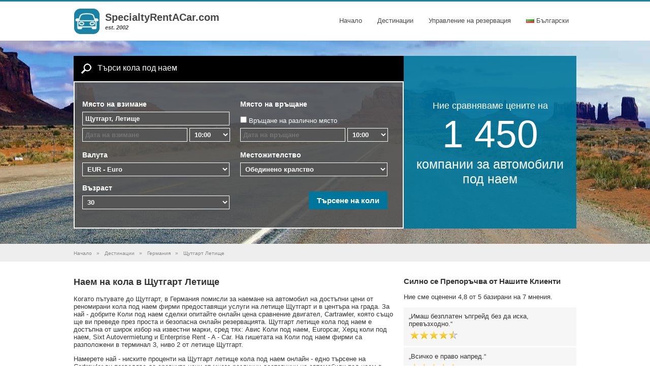

--- FILE ---
content_type: text/html; charset=utf-8
request_url: https://www.specialtyrentacar.com/bg/germany/stuttgart-airport
body_size: 18511
content:

<!DOCTYPE html>
<html lang="bg" dir="ltr">
<head>
    <meta charset="utf-8" />
    <meta name="viewport" content="width=device-width, initial-scale=1.0, user-scalable=0">
    <title>Коли под наем в Щутгарт Летище (STR) – сравнете чрез SpecialtyRentACar.com</title>
        <meta name="description" content="Сравнете колите под наем и спестете пари при следващата Ви кола под наем в Щутгарт Летище." />
            <meta name="keywords" content="наем на кола щутгарт летище, кола под наем щутгарт летище, автомобили под наем щутгарт летище, наеми кола щутгарт летище" />
    
    <link href="/css-ltr?v=fvHzKzj62c-sehMUpXwjXhmtCVF70VVk21dYpFAq0SQ1" rel="stylesheet"/>

    
     

            <link rel="alternate" hreflang="da" href="https://www.specialtyrentacar.com/da/tyskland/stuttgart-lufthavn" />
            <link rel="alternate" hreflang="de" href="https://www.specialtyrentacar.com/de/deutschland/flughafen-stuttgart" />
            <link rel="alternate" hreflang="en" href="https://www.specialtyrentacar.com/destinations/germany/stuttgart-airport" />
            <link rel="alternate" hreflang="es" href="https://www.specialtyrentacar.com/es/alemania/aeropuerto-de-stuttgart" />
            <link rel="alternate" hreflang="fi" href="https://www.specialtyrentacar.com/fi/saksa/stuttgart-lentokentta" />
            <link rel="alternate" hreflang="fr" href="https://www.specialtyrentacar.com/fr/allemagne/aeroport-de-stuttgart" />
            <link rel="alternate" hreflang="hr" href="https://www.specialtyrentacar.com/hr/njemacka/zracna-luka-stuttgart" />
            <link rel="alternate" hreflang="hu" href="https://www.specialtyrentacar.com/hu/nemetorszag/stuttgart-repuloter" />
            <link rel="alternate" hreflang="it" href="https://www.specialtyrentacar.com/it/germania/aeroporto-di-stuttgart" />
            <link rel="alternate" hreflang="ja" href="https://www.specialtyrentacar.com/ja/germany/stuttgart-airport" />
            <link rel="alternate" hreflang="nl" href="https://www.specialtyrentacar.com/nl/duitsland/stuttgart-luchthaven" />
            <link rel="alternate" hreflang="no" href="https://www.specialtyrentacar.com/no/tyskland/stuttgart-lufthavn" />
            <link rel="alternate" hreflang="pl" href="https://www.specialtyrentacar.com/pl/niemcy/stuttgart-lotnisko" />
            <link rel="alternate" hreflang="pt" href="https://www.specialtyrentacar.com/pt/alemanha/aeroporto-de-estugarda" />
            <link rel="alternate" hreflang="ro" href="https://www.specialtyrentacar.com/ro/germania/stuttgart-aeroport" />
            <link rel="alternate" hreflang="ru" href="https://www.specialtyrentacar.com/ru/germany/stuttgart-airport" />
            <link rel="alternate" hreflang="sl" href="https://www.specialtyrentacar.com/sl/nemcija/letalisca-stuttgart" />
            <link rel="alternate" hreflang="sv" href="https://www.specialtyrentacar.com/sv/tyskland/stuttgart-flygplats" />
            <link rel="alternate" hreflang="tr" href="https://www.specialtyrentacar.com/tr/almanya/stuttgart-havaalani" />
            <link rel="alternate" hreflang="zh" href="https://www.specialtyrentacar.com/zh/germany/stuttgart-airport" />

</head>
<body>
    <div class="navbar navbar-fixed-top">
        <div class="container">
            <header>
                <div>
                    <div class="navbar-logo">
                        <a href="/bg">
                            <img align="middle" src="/content/logo.gif" />
                        </a>
                    </div>
                    <div class="navbar-brand">
                        <div><a href="/bg">SpecialtyRentACar.com</a></div>
                        <div class="navbar-established">est. 2002</div>
                    </div>
                </div>
                <div class="navbar-toggle">
                    <a id="navbar"><img src="/content/toggle.png" /></a>
                </div>
                <nav class="navbar-menu">
                    <ul class="nav">
                        <li><a href="/bg">Начало</a></li>
                        <li><a href="/bg/car-hire-destinations">Дестинации</a></li>
                        
                        <li><a href="/bg/my-booking">Управление на резервация</a></li>
                        <li>
                            <a data-toggle=".culture-nav"><img src="/content/culture/bg.gif" /> Български</a>
                            <ul class="culture-nav">
                                 

            <li><a href="/destinations/germany/stuttgart-airport"><img src="/content/culture/gb.gif" /> English</a></li>       
            <li><a href="/es/alemania/aeropuerto-de-stuttgart"><img src="/content/culture/es.gif" /> Espa&#241;ol</a></li>       
            <li><a href="/fr/allemagne/aeroport-de-stuttgart"><img src="/content/culture/fr.gif" /> Fran&#231;ais</a></li>       
            <li><a href="/it/germania/aeroporto-di-stuttgart"><img src="/content/culture/it.gif" /> Italiano</a></li>       
            <li><a href="/de/deutschland/flughafen-stuttgart"><img src="/content/culture/de.gif" /> Deutsch</a></li>       
            <li><a href="/da/tyskland/stuttgart-lufthavn"><img src="/content/culture/dk.gif" /> dansk</a></li>       
            <li><a href="/hr/njemacka/zracna-luka-stuttgart"><img src="/content/culture/hr.gif" /> Hrvatska</a></li>       
            <li><a href="/hu/nemetorszag/stuttgart-repuloter"><img src="/content/culture/hu.gif" /> magyar</a></li>       
            <li><a href="/nl/duitsland/stuttgart-luchthaven"><img src="/content/culture/nl.gif" /> Nederlands</a></li>       
            <li><a href="/no/tyskland/stuttgart-lufthavn"><img src="/content/culture/no.gif" /> Norsk</a></li>       
            <li><a href="/pl/niemcy/stuttgart-lotnisko"><img src="/content/culture/pl.gif" /> Polski</a></li>       
            <li><a href="/pt/alemanha/aeroporto-de-estugarda"><img src="/content/culture/pt.gif" /> Portugu&#234;s</a></li>       
            <li><a href="/ro/germania/stuttgart-aeroport"><img src="/content/culture/ro.gif" /> Rom&#226;nă</a></li>       
            <li><a href="/sl/nemcija/letalisca-stuttgart"><img src="/content/culture/si.gif" /> Slovenščina</a></li>       
            <li><a href="/fi/saksa/stuttgart-lentokentta"><img src="/content/culture/fi.gif" /> suomi</a></li>       
            <li><a href="/sv/tyskland/stuttgart-flygplats"><img src="/content/culture/se.gif" /> Svenska</a></li>       
            <li><a href="/tr/almanya/stuttgart-havaalani"><img src="/content/culture/tr.gif" /> T&#252;rk&#231;e</a></li>       
            <li><a href="/ru/germany/stuttgart-airport"><img src="/content/culture/ru.gif" /> русский</a></li>       
            <li><a href="/zh/germany/stuttgart-airport"><img src="/content/culture/cn.gif" /> 中文</a></li>       
            <li><a href="/ja/germany/stuttgart-airport"><img src="/content/culture/jp.gif" /> 日本語</a></li>       

                            </ul>
                        </li>
                        


                    </ul>
                </nav>
            </header>
        </div>
    </div>
    <div class="page-content">
        <div class="booking-container">
            <div class="container booking-form">
                <div class="booking-form-container">
                    <div class="booking-form-left">
                        <div class="booking-form-left-header">
                            <div>
                                <img src="/content/magnifying-glass.png" align="absmiddle" />
Търси кола под наем                            </div>
                        </div>
                        <div class="booking-form-left-container">
                            <div class="form">
                                <form action="/bg/carhire/bookingform" id="bookingForm" method="post"><input name="__RequestVerificationToken" type="hidden" value="zB-5765Lw_MLs0sM0H-bxPqxbwNsL2al1dEH3chbi9mntpEdyWficj80LyNOfsy--RXpJUnPdSXNG92KTsYoJzyVZ7I-EzeA-Nc_m91rQuE1" />    <div class="form-left form-large">
        <label class="form-label" for="Booking_PickUpLocationName">Място на взимане</label>
        <div>
            <input autocomplete="off" class="form-control form-text" data-autocomplete-display-id="Booking_PickUpLocationId_Display" data-autocomplete-id="Booking_PickUpLocationId" data-autocomplete-url="/bg/autosuggest" id="Booking_PickUpLocationName" name="Booking.PickUpLocationName" onfocus="this.value=&#39;&#39;" placeholder="Въведете име на град или летище" type="text" value="Щутгарт, Летище" />
            <div id="Booking_PickUpLocationId_Display"></div>
        </div>        
        <div>            
            <input Value="" class="form-control form-date" data-val="true" data-val-date="The field PickUpDate must be a date." id="Booking_PickUpDate" name="Booking.PickUpDate" placeholder="Дата на взимане" readonly="true" type="text" value="" />
            <select class="form-control form-time" id="Booking_PickUpTime" name="Booking.PickUpTime"><option value="00:00">00:00</option>
<option value="00:30">00:30</option>
<option value="01:00">01:00</option>
<option value="01:30">01:30</option>
<option value="02:00">02:00</option>
<option value="02:30">02:30</option>
<option value="03:00">03:00</option>
<option value="03:30">03:30</option>
<option value="04:00">04:00</option>
<option value="04:30">04:30</option>
<option value="05:00">05:00</option>
<option value="05:30">05:30</option>
<option value="06:00">06:00</option>
<option value="06:30">06:30</option>
<option value="07:00">07:00</option>
<option value="07:30">07:30</option>
<option value="08:00">08:00</option>
<option value="08:30">08:30</option>
<option value="09:00">09:00</option>
<option value="09:30">09:30</option>
<option selected="selected" value="10:00">10:00</option>
<option value="10:30">10:30</option>
<option value="11:00">11:00</option>
<option value="11:30">11:30</option>
<option value="12:00">12:00</option>
<option value="12:30">12:30</option>
<option value="13:00">13:00</option>
<option value="13:30">13:30</option>
<option value="14:00">14:00</option>
<option value="14:30">14:30</option>
<option value="15:00">15:00</option>
<option value="15:30">15:30</option>
<option value="16:00">16:00</option>
<option value="16:30">16:30</option>
<option value="17:00">17:00</option>
<option value="17:30">17:30</option>
<option value="18:00">18:00</option>
<option value="18:30">18:30</option>
<option value="19:00">19:00</option>
<option value="19:30">19:30</option>
<option value="20:00">20:00</option>
<option value="20:30">20:30</option>
<option value="21:00">21:00</option>
<option value="21:30">21:30</option>
<option value="22:00">22:00</option>
<option value="22:30">22:30</option>
<option value="23:00">23:00</option>
<option value="23:30">23:30</option>
</select>
        </div>
    </div>
    <div class="form-right form-large">
        <label class="form-label" for="Booking_DropOffLocationName">Място на връщане</label>
        <div>
            <div id="showdropoffcheck">
                <input class="form-check" data-toggle="#showdropoffcheck, #showdropofftext" data-val="true" data-val-required="The Връщане на различно място field is required." id="Booking_DropOffDifferentLocation" name="Booking.DropOffDifferentLocation" type="checkbox" value="true" /><input name="Booking.DropOffDifferentLocation" type="hidden" value="false" />
                <label class="form-check-label" for="Booking_DropOffDifferentLocation">Връщане на различно място</label>
            </div>
            <div id="showdropofftext" style="display:none;">
                <input autocomplete="off" class="form-control form-text" data-autocomplete-display-id="Booking_DropOffLocationId_Display" data-autocomplete-id="Booking_DropOffLocationId" data-autocomplete-url="/bg/autosuggest" id="Booking_DropOffLocationName" name="Booking.DropOffLocationName" onfocus="this.value=&#39;&#39;" placeholder="Въведете име на град или летище" type="text" value="" />
                <div id="Booking_DropOffLocationId_Display"></div>
            </div>
        </div>
        <div>
            <input Value="" class="form-control form-date" data-val="true" data-val-date="The field DropOffDate must be a date." id="Booking_DropOffDate" name="Booking.DropOffDate" placeholder="Дата на връщане" readonly="true" type="text" value="" />
            <select class="form-control form-time" id="Booking_DropOffTime" name="Booking.DropOffTime"><option value="00:00">00:00</option>
<option value="00:30">00:30</option>
<option value="01:00">01:00</option>
<option value="01:30">01:30</option>
<option value="02:00">02:00</option>
<option value="02:30">02:30</option>
<option value="03:00">03:00</option>
<option value="03:30">03:30</option>
<option value="04:00">04:00</option>
<option value="04:30">04:30</option>
<option value="05:00">05:00</option>
<option value="05:30">05:30</option>
<option value="06:00">06:00</option>
<option value="06:30">06:30</option>
<option value="07:00">07:00</option>
<option value="07:30">07:30</option>
<option value="08:00">08:00</option>
<option value="08:30">08:30</option>
<option value="09:00">09:00</option>
<option value="09:30">09:30</option>
<option selected="selected" value="10:00">10:00</option>
<option value="10:30">10:30</option>
<option value="11:00">11:00</option>
<option value="11:30">11:30</option>
<option value="12:00">12:00</option>
<option value="12:30">12:30</option>
<option value="13:00">13:00</option>
<option value="13:30">13:30</option>
<option value="14:00">14:00</option>
<option value="14:30">14:30</option>
<option value="15:00">15:00</option>
<option value="15:30">15:30</option>
<option value="16:00">16:00</option>
<option value="16:30">16:30</option>
<option value="17:00">17:00</option>
<option value="17:30">17:30</option>
<option value="18:00">18:00</option>
<option value="18:30">18:30</option>
<option value="19:00">19:00</option>
<option value="19:30">19:30</option>
<option value="20:00">20:00</option>
<option value="20:30">20:30</option>
<option value="21:00">21:00</option>
<option value="21:30">21:30</option>
<option value="22:00">22:00</option>
<option value="22:30">22:30</option>
<option value="23:00">23:00</option>
<option value="23:30">23:30</option>
</select>
        </div>
    </div>
    <div class="form-left">        
        <label class="form-label" for="Booking_Currency">Валута</label>
        <div>
            <select class="form-control form-select" id="Booking_Currency" name="Booking.Currency"><option value="AED">AED - UAE Dirhams</option>
<option value="ALL">ALL - Albania Leke</option>
<option value="AMD">AMD - Armenia Drams</option>
<option value="AOA">AOA - Angola Kwanza</option>
<option value="ARS">ARS - Argentina Pesos</option>
<option value="AUD">AUD - Australian Dollars</option>
<option value="BAM">BAM - Bosnia and Herzegovina Convertible Marka</option>
<option value="BBD">BBD - Barbados Dollars</option>
<option value="BDT">BDT - Bangladesh Taka</option>
<option value="BGN">BGN - Bulgaria Leva</option>
<option value="BHD">BHD - Bahrain Dinars</option>
<option value="BMD">BMD - Bermuda Dollars</option>
<option value="BND">BND - Brunei Dollars</option>
<option value="BOB">BOB - Bolivia Bolivianos</option>
<option value="BRL">BRL - Brazil Reais</option>
<option value="BSD">BSD - Bahamas Dollars</option>
<option value="BWP">BWP - Botswana Pulas</option>
<option value="CAD">CAD - Canadian Dollars</option>
<option value="CHF">CHF - Switzerland Francs</option>
<option value="CLP">CLP - Chilean pesos</option>
<option value="CNY">CNY - China Yuan Renminbi</option>
<option value="COP">COP - Colombia Pesos</option>
<option value="CRC">CRC - Costa Rica Colones</option>
<option value="CVE">CVE - Cape Verde Escudos</option>
<option value="CZK">CZK - Czech Republic Koruny</option>
<option value="DKK">DKK - Denmark Kroner</option>
<option value="DOP">DOP - Dominican Republic Pesos</option>
<option value="DZD">DZD - Algeria Dinars</option>
<option value="EGP">EGP - Egypt Pounds</option>
<option value="ERN">ERN - Eritrea Nakfa</option>
<option value="ETB">ETB - Ethiopia Birr</option>
<option selected="selected" value="EUR">EUR - Euro</option>
<option value="FJD">FJD - Fiji Dollars</option>
<option value="GBP">GBP - Pound</option>
<option value="GHS">GHS - Ghana Cedis</option>
<option value="GNF">GNF - Guinea Francs</option>
<option value="GTQ">GTQ - Guatemala Quetzales</option>
<option value="HKD">HKD - Hong Kong Dollars</option>
<option value="HNL">HNL - Honduras Lempiras</option>
<option value="HRK">HRK - Croatia Kuna</option>
<option value="HUF">HUF - Hungary Forint</option>
<option value="IDR">IDR - Indonesia Rupiahs</option>
<option value="ILS">ILS - Israel New Shekels</option>
<option value="INR">INR - India Rupees</option>
<option value="IRR">IRR - Iran Rials</option>
<option value="ISK">ISK - Iceland Kronur</option>
<option value="JMD">JMD - Jamaica Dollars</option>
<option value="JOD">JOD - Jordan Dinars</option>
<option value="JPY">JPY - Japan Yen</option>
<option value="KES">KES - Kenya Shillings</option>
<option value="KWD">KWD - Kuwait Dinars</option>
<option value="KZT">KZT - Kazakhstan Tenge</option>
<option value="LBP">LBP - Lebanon Pounds</option>
<option value="LKR">LKR - Sri Lanka Rupees</option>
<option value="LSL">LSL - Lesotho Maloti</option>
<option value="MAD">MAD - Moroccan Dirham</option>
<option value="MGA">MGA - Madagascar Ariary</option>
<option value="MKD">MKD - Macedonia Denars</option>
<option value="MOP">MOP - Macau Patacas</option>
<option value="MUR">MUR - Mauritius Rupee</option>
<option value="MWK">MWK - Malawi Kwachas</option>
<option value="MXN">MXN - Mexico Pesos</option>
<option value="MYR">MYR - Malaysia Ringgits</option>
<option value="MZN">MZN - Mozambique Meticais</option>
<option value="NAD">NAD - Namibia Dollar</option>
<option value="NGN">NGN - Nigeria Nairas</option>
<option value="NOK">NOK - Norway Kroner</option>
<option value="NZD">NZD - New Zealand Dollars</option>
<option value="OMR">OMR - Oman Rials</option>
<option value="PEN">PEN - Peru Nuevos Soles</option>
<option value="PHP">PHP - Philippines Pesos</option>
<option value="PKR">PKR - Pakistan Rupees</option>
<option value="PLN">PLN - Poland Zlotych</option>
<option value="QAR">QAR - Qatar Riyals</option>
<option value="RON">RON - Romania New Lei</option>
<option value="RSD">RSD - Serbia Dinars</option>
<option value="RUB">RUB - Russia Rubles</option>
<option value="SAR">SAR - Saudi Arabia Riyals</option>
<option value="SDG">SDG - Sudan Pounds</option>
<option value="SEK">SEK - Sweden Kronor</option>
<option value="SGD">SGD - Singapore Dollars</option>
<option value="SYP">SYP - Syria Pounds</option>
<option value="SZL">SZL - Swaziland Emalangeni</option>
<option value="THB">THB - Thailand Baht</option>
<option value="TND">TND - Tunisia Dinars</option>
<option value="TRY">TRY - Turkey New Lira</option>
<option value="TTD">TTD - Trinidad and Tobago Dollars</option>
<option value="TWD">TWD - Taiwan New Dollars</option>
<option value="TZS">TZS - Tanzania Shillings</option>
<option value="UAH">UAH - Ukraine Hryvnia</option>
<option value="UGX">UGX - Uganda Shillings</option>
<option value="USD">USD - US Dollar</option>
<option value="VEF">VEF - Venezuela Bolivares Fuertes</option>
<option value="VND">VND - Vietnam Dong</option>
<option value="VUV">VUV - Vanuatu Vatu</option>
<option value="XAF">XAF - Communaut&#233; Financi&#232;re Africaine (BEAC)</option>
<option value="XCD">XCD - East Caribbean Dollars</option>
<option value="XOF">XOF - Communaut&#233; Financi&#232;re Africaine (BCEAO)</option>
<option value="XPF">XPF - Comptoirs Fran&#231;ais du Pacifique (CFP)</option>
<option value="YER">YER - Yemen Rial</option>
<option value="ZAR">ZAR - South Africa Rand</option>
</select>
        </div>        
    </div>
    <div class="form-right">          
        <label class="form-label" for="Booking_Residency">Местожителство</label>
        <div>
            <select class="form-control form-select" id="Booking_Residency" name="Booking.Residency"><option value="HK">Hong Kong</option>
<option value="PM">Saint Pierre и Микелон</option>
<option value="VC">Saint Vincent и Гренадини</option>
<option value="AU">Австралия</option>
<option value="AT">Австрия</option>
<option value="AZ">Азербайджан</option>
<option value="AL">Албания</option>
<option value="DZ">Алжир</option>
<option value="AS">Американска Самоа</option>
<option value="VI">Американски Вирджински острови</option>
<option value="AO">Ангола</option>
<option value="AI">Ангуила</option>
<option value="AD">Андора</option>
<option value="AQ">Антарктика</option>
<option value="AG">Антигуа и Барбуда</option>
<option value="AR">Аржентина</option>
<option value="AM">Армения</option>
<option value="AW">Аруба</option>
<option value="UM">Атол Палмира</option>
<option value="AF">Афганистан</option>
<option value="BD">Бангладеш</option>
<option value="BB">Барбадос</option>
<option value="BS">Бахамски острови</option>
<option value="BH">Бахрейн</option>
<option value="BY">Беларус</option>
<option value="BE">Белгия</option>
<option value="BZ">Белиз</option>
<option value="BJ">Бенин</option>
<option value="BM">Бермудски острови</option>
<option value="BO">Боливия</option>
<option value="BA">Босна и Херцеговина</option>
<option value="BW">Ботсвана</option>
<option value="BR">Бразилия</option>
<option value="IO">Британска територия в Индийския океан</option>
<option value="VG">Британски Вирджински острови</option>
<option value="BN">Бруней</option>
<option value="BV">Буве</option>
<option value="BF">Буркина Фасо</option>
<option value="BI">Бурунди</option>
<option value="BT">Бутан</option>
<option value="BG">България</option>
<option value="VU">Вануату</option>
<option value="VA">Ватикана</option>
<option value="VE">Венецуела</option>
<option value="VN">Виетнам</option>
<option value="VI">Вирджински острови САЩ</option>
<option value="GA">Габон</option>
<option value="GM">Гамбия</option>
<option value="GH">Гана</option>
<option value="GP">Гваделупа</option>
<option value="GT">Гватемала</option>
<option value="GY">Гвиана</option>
<option value="GN">Гвинея</option>
<option value="GW">Гвинея Бисау</option>
<option value="DE">Германия</option>
<option value="GI">Гибралтар</option>
<option value="GD">Гренада</option>
<option value="GL">Гренландия</option>
<option value="GE">Грузия</option>
<option value="GU">Гуам</option>
<option value="GR">Гърция</option>
<option value="DK">Дания</option>
<option value="DJ">Джибути</option>
<option value="UM">Джонстън, Атол</option>
<option value="DM">Доминика</option>
<option value="DO">Доминиканска република</option>
<option value="EG">Египет</option>
<option value="EC">Еквадор</option>
<option value="GQ">Екваториална Гвинея</option>
<option value="ER">Еритрея</option>
<option value="EE">Естония</option>
<option value="ET">Етиопия</option>
<option value="ZM">Замбия</option>
<option value="EH">Западна Сахара</option>
<option value="ZW">Зимбабве</option>
<option value="IL">Израел</option>
<option value="TL">Източен Тимор</option>
<option value="IN">Индия</option>
<option value="ID">Индонезия</option>
<option value="IQ">Ирак</option>
<option value="IR">Иран</option>
<option value="IE">Ирландия</option>
<option value="IS">Исландия</option>
<option value="ES">Испания</option>
<option value="IT">Италия</option>
<option value="YE">Йемен</option>
<option value="JO">Йордания</option>
<option value="CV">Кабо Верде</option>
<option value="KZ">Казахстан</option>
<option value="KY">Кайманови острови</option>
<option value="KH">Камбоджа</option>
<option value="CM">Камерун</option>
<option value="CA">Канада</option>
<option value="BQ">Карибски Холандия</option>
<option value="QA">Катар</option>
<option value="KE">Кения</option>
<option value="UM">Кингман рифове</option>
<option value="CY">Кипър</option>
<option value="KG">Киргизстан</option>
<option value="KI">Кирибати</option>
<option value="CN">Китай</option>
<option value="CC">Кокосови острови</option>
<option value="CX">Коледа остров</option>
<option value="CO">Колумбия</option>
<option value="KM">Коморски острови</option>
<option value="CD">Конго Киншаса</option>
<option value="CG">Конго-Бразавил</option>
<option value="CR">Коста Рика</option>
<option value="CI">Кот д &#39; Ивоар</option>
<option value="CU">Куба</option>
<option value="KW">Кувейт</option>
<option value="LA">Лаос</option>
<option value="LV">Латвия</option>
<option value="LS">Лесото</option>
<option value="LR">Либерия</option>
<option value="LY">Либия</option>
<option value="LB">Ливан</option>
<option value="LT">Литва</option>
<option value="LI">Лихтенщайн</option>
<option value="LU">Люксембург</option>
<option value="MR">Мавритания</option>
<option value="MU">Мавриций</option>
<option value="MG">Мадагаскар</option>
<option value="YT">Майот</option>
<option value="MO">Макао</option>
<option value="MK">Македония</option>
<option value="MW">Малави</option>
<option value="MY">Малайзия</option>
<option value="MV">Малдиви</option>
<option value="ML">Мали</option>
<option value="UM">Малки далечни острови на САЩ</option>
<option value="MT">Малта</option>
<option value="MA">Мароко</option>
<option value="MQ">Мартиника</option>
<option value="MH">Маршалови острови</option>
<option value="MX">Мексико</option>
<option value="MM">Мианмар</option>
<option value="UM">Мидуей острови</option>
<option value="FM">Микронезия</option>
<option value="MZ">Мозамбик</option>
<option value="MD">Молдова</option>
<option value="MC">Монако</option>
<option value="MN">Монголия</option>
<option value="MS">Монсерат</option>
<option value="NA">Намибия</option>
<option value="NR">Науру</option>
<option value="NP">Непал</option>
<option value="NE">Нигер</option>
<option value="NG">Нигерия</option>
<option value="NI">Никарагуа</option>
<option value="NU">Ниуе</option>
<option value="NZ">Нова Зеландия</option>
<option value="NC">Нова Каледония</option>
<option value="NO">Норвегия</option>
<option value="AE">Обединени арабски емирства</option>
<option selected="selected" value="GB">Обединено кралство</option>
<option value="OM">Оман</option>
<option value="UM">Остров Джарвис</option>
<option value="NF">Остров Норфолк</option>
<option value="UM">Остров Уейк</option>
<option value="HM">Остров Хърд и острови Макдоналд</option>
<option value="CK">Острови Кук</option>
<option value="TC">Острови Търкс и Кайкос</option>
<option value="PK">Пакистан</option>
<option value="PW">Палау</option>
<option value="PA">Панама</option>
<option value="PG">Папуа Нова Гвинея</option>
<option value="PY">Парагвай</option>
<option value="PE">Перу</option>
<option value="PN">Питкерн</option>
<option value="PL">Полша</option>
<option value="PT">Португалия</option>
<option value="PR">Пуерто Рико</option>
<option value="RE">Реюнион</option>
<option value="RW">Руанда</option>
<option value="RO">Румъния</option>
<option value="RU">Русия</option>
<option value="SV">Салвадор</option>
<option value="WS">Самоа</option>
<option value="SM">Сан Марино</option>
<option value="ST">Сао Томе и Принсипи</option>
<option value="SA">Саудитска Арабия</option>
<option value="US">САЩ</option>
<option value="SZ">Свазиленд</option>
<option value="SJ">Свалбард</option>
<option value="SJ">Свалбард и Ян Майен</option>
<option value="KP">Северна Корея</option>
<option value="MP">Северни Мариански острови</option>
<option value="SH">Сейнт Елена</option>
<option value="KN">Сейнт Китс и Невис</option>
<option value="LC">Сейнт Лусия</option>
<option value="SC">Сейшелски острови</option>
<option value="SN">Сенегал</option>
<option value="SL">Сиера Леоне</option>
<option value="SG">Сингапур</option>
<option value="SY">Сирия</option>
<option value="SK">Словакия</option>
<option value="SI">Словения</option>
<option value="SB">Соломонови острови</option>
<option value="SO">Сомалия</option>
<option value="SD">Судан</option>
<option value="SR">Суринам</option>
<option value="CS">Сърбия и Черна гора</option>
<option value="TJ">Таджикистан</option>
<option value="TW">Тайван</option>
<option value="TH">Тайланд</option>
<option value="TZ">Танзания</option>
<option value="TG">Того</option>
<option value="TK">Токелау</option>
<option value="TO">Тонга</option>
<option value="TT">Тринидад и Тобаго</option>
<option value="TV">Тувалу</option>
<option value="TN">Тунис</option>
<option value="TM">Туркменистан</option>
<option value="TR">Турция</option>
<option value="UG">Уганда</option>
<option value="UZ">Узбекистан</option>
<option value="UA">Украйна</option>
<option value="HU">Унгария</option>
<option value="WF">Уолис и Футуна</option>
<option value="UY">Уругвай</option>
<option value="FO">Фарьорски острови</option>
<option value="FJ">Фиджи</option>
<option value="PH">Филипини</option>
<option value="FI">Финландия</option>
<option value="FK">Фолкландски острови</option>
<option value="FR">Франция</option>
<option value="PF">Френска Полинезия</option>
<option value="TF">Френски южни територии</option>
<option value="HT">Хаити</option>
<option value="UM">Хауланд остров</option>
<option value="NL">Холандия</option>
<option value="HN">Хондурас</option>
<option value="HR">Хърватия</option>
<option value="CF">Централноафриканска република</option>
<option value="TD">Чад</option>
<option value="CZ">Чешка република</option>
<option value="CL">Чили</option>
<option value="CH">Швейцария</option>
<option value="SE">Швеция</option>
<option value="LK">Шри Ланка</option>
<option value="ZA">Южна Африка</option>
<option value="GS">Южна Джорджия и Южни Сандвичеви острови</option>
<option value="KR">Южна Корея</option>
<option value="JM">Ямайка</option>
<option value="JP">Япония</option>
</select>
        </div>
    </div>
    <div class="form-left">
        <label class="form-label" for="Booking_Age">Възраст</label>
        <div>
            <select class="form-control form-select" data-val="true" data-val-number="The field Възраст must be a number." data-val-required="The Възраст field is required." id="Booking_Age" name="Booking.Age"><option value="18">18</option>
<option value="19">19</option>
<option value="20">20</option>
<option value="21">21</option>
<option value="22">22</option>
<option value="23">23</option>
<option value="24">24</option>
<option value="25">25</option>
<option value="26">26</option>
<option value="27">27</option>
<option value="28">28</option>
<option value="29">29</option>
<option selected="selected" value="30">30</option>
<option value="31">31</option>
<option value="32">32</option>
<option value="33">33</option>
<option value="34">34</option>
<option value="35">35</option>
<option value="36">36</option>
<option value="37">37</option>
<option value="38">38</option>
<option value="39">39</option>
<option value="40">40</option>
<option value="41">41</option>
<option value="42">42</option>
<option value="43">43</option>
<option value="44">44</option>
<option value="45">45</option>
<option value="46">46</option>
<option value="47">47</option>
<option value="48">48</option>
<option value="49">49</option>
<option value="50">50</option>
<option value="51">51</option>
<option value="52">52</option>
<option value="53">53</option>
<option value="54">54</option>
<option value="55">55</option>
<option value="56">56</option>
<option value="57">57</option>
<option value="58">58</option>
<option value="59">59</option>
<option value="60">60</option>
<option value="61">61</option>
<option value="62">62</option>
<option value="63">63</option>
<option value="64">64</option>
<option value="65">65</option>
<option value="66">66</option>
<option value="67">67</option>
<option value="68">68</option>
<option value="69">69</option>
<option value="70">70</option>
<option value="71">71</option>
<option value="72">72</option>
<option value="73">73</option>
<option value="74">74</option>
<option value="75">75</option>
<option value="76">76</option>
<option value="77">77</option>
<option value="78">78</option>
<option value="79">79</option>
<option value="80">80</option>
<option value="81">81</option>
<option value="82">82</option>
<option value="83">83</option>
<option value="84">84</option>
<option value="85">85</option>
<option value="86">86</option>
<option value="87">87</option>
<option value="88">88</option>
<option value="89">89</option>
<option value="90">90</option>
<option value="91">91</option>
<option value="92">92</option>
<option value="93">93</option>
<option value="94">94</option>
<option value="95">95</option>
<option value="96">96</option>
<option value="97">97</option>
<option value="98">98</option>
<option value="99">99</option>
</select>
        </div>
    </div>
    <div class="form-right">
        <div class="form-submit">
            <input type="submit" value="Търсене на коли" class="btn btn-default" />
        </div>
    </div> 
<input id="Booking_OId" name="Booking.OId" type="hidden" value="BG.CITY" /><input data-val="true" data-val-number="The field PickUpLocationId must be a number." id="Booking_PickUpLocationId" name="Booking.PickUpLocationId" type="hidden" value="807" /><input data-val="true" data-val-number="The field DropOffLocationId must be a number." id="Booking_DropOffLocationId" name="Booking.DropOffLocationId" type="hidden" value="" />    <input id="Type" name="Type" type="hidden" value="1" />
</form>
                            </div>
                        </div>
                    </div>
                    <div class="booking-form-right">
                        <div class="booking-form-right-container">
                            <ul class="why">
    <li>
        <div style="padding-top:60px">Ние сравняваме цените на  </div>
<div class="large">1 450</div>
<div class="small"> компании за автомобили под наем</div>
    </li>
    <li>        
        <div style="padding-top:70px" class="medium">Гарантирано най </div>
<div class="small">ниски цени</div>
    </li>
    <li>        
        <div style="padding-top:60px">Сравнение между   </div>
<div class="large">28 000</div>
<div class="small">компании</div>
    </li>
    <li>        
        <div style="padding-top:70px" class="small">Без такси за промяна на резервацията</div>
<div>&</div>
<div class="small">Без такса за използване на кредитна карта</div>
    </li>
</ul>
                        </div>
                    </div>
                </div>
            </div>
        </div>        
        
    <div class="breadcrumb-container">
        <div class="container">
            <div class="breadcrumb">
                <span itemscope="itemscope" itemtype="http://data-vocabulary.org/Breadcrumb">
                    <a itemprop="url" href="/bg">
                        <span itemprop="title">Начало</span>
                    </a> 
                </span>
                <span class="crumb">&raquo;</span>
                <span itemscope="itemscope" itemtype="http://data-vocabulary.org/Breadcrumb">
                    <a itemprop="url" href="/bg/car-hire-destinations">
                        <span itemprop="title">Дестинации</span>
                    </a>
                </span>
                <span class="crumb">&raquo;</span>
                <span itemscope="itemscope" itemtype="http://data-vocabulary.org/Breadcrumb">
                    <a itemprop="url" href="/bg/germany">
                        <span itemprop="title">Германия</span>
                    </a>
                </span>
                <span class="crumb">&raquo;</span>
                <span itemscope="itemscope" itemtype="http://data-vocabulary.org/Breadcrumb">
                    <span itemprop="title">Щутгарт Летище</span>
                </span>
            </div>
        </div>
    </div>

        <div class="container page-body">
            





<div class="page-container">
    <div class="page-container-left">
        <article>
            <header>
                <h1>Наем на кола в Щутгарт Летище</h1>
            </header>
            <p>Когато пътувате до Щутгарт, в Германия помисли за наемане на автомобил на достъпни цени от реномирани кола под наем фирми предоставящи услуги на летище Щутгарт и в центъра на града. За най - добрите Коли под наем сделки опитайте онлайн цена сравнение двигател, Cartrawler, която също ще ви преведе през проста и безопасна онлайн резервацията. Щутгарт летище кола под наем е достъпна от широк избор на известни марки, сред тях: Авис Коли под наем, Europcar, Херц коли под наем, Sixt Autovermietung и Enterprise Rent - A - Car. На гишетата на Коли под наем фирми са разположени в терминал 3, ниво 2 от летище Щутгарт.</p><p>Намерете най - ниските проценти на Щутгарт летище кола под наем онлайн - едно търсене на Cartrawler ви позволява да сравните цени от много различни доставчици на автомобили под наем в летище Щутгарт. Обикновено най - евтините автомобили автомобили могат да бъдат намерени в тази дестинация с цени от около £140 за седмица кола под наем на малък град кола, често Peugeot 107 или подобни. Моля, обърнете внимание, че често цената само е малко по - високи в по - големи и по - удобно икономична класа. Често за 7 - дневен наем на Рено Клио, Форд Фиеста, VW Polo или подобна кола икономика в летище Щутгарт ще струва от около £145 - 150.</p><p>За реални сделки в Щутгарт летище наем на автомобили обаче, погледнете в рамките на компактния клас автомобили превозни средства; оферти на седмицата кола под наем на VW Golf (или подобен) от около £150 са често срещано явление на Cartrawler. Когато търсите най - добрите Коли под наем сделки в летище Щутгарт, отделете време да прочетете раздела "Под наем условия" на всяка оферта. Тук можете да намерите полезна информация относно застраховки, излишък, пробег гориво политики, както и правилата за трансгранично пътуване - особено важно, ако планирате да пътуват в колата Щутгарт автомобили извън Германия. Предвид на Щутгарт Централна дестинация в Европа, е възможно да пътуват бързо и удобно от столицата на провинция Баден - Вюртемберг, Франция, Швейцария, Лихтенщайн, Австрия или Люксембург (виж по - долу разстоянията от Щутгарт до други градове в Германия и в Европа). Много на Щутгарт и летище кола под наем предлага позволи трансграничното пътува до широка гама от европейски и източноевропейски страни. Ако сте млад шофьор, потвърждава "Под наем условия" Какви са изисквания за минимална възраст. Често ще има допълнително заплащане за шофьори на възраст под 25 години.</p><p>Главното летище на Баден - Вюртемберг се намира на около 6 мили южно от центъра на Щутгарт, в близост до магистрала A8 (автомагистрала) които свързва Щутгарт Карлсруе на запад и Мюнхен на изток. Летище Щутгарт служи столица на провинция Баден - Вюртемберг държава в Югозападна Германия. Баден - Вюртемберг е най - бедните региона на Германия, процъфтяваща икономика, както и в областта на туризма. Други големи градове на провинция Баден - Вюртемберг Улм, Фрайбург, Хайлброн, Баден - Баден, Манхайм и Карлсруе, последният също се обслужва от международно летище.</p><p>Приблизителната пътни разстояния от Щутгарт са:</p><ul><li>разстояние от Щутгарт до Карлсруе: 78 км/48 мили</li><li>разстояние от Щутгарт до Баден - Баден: 105 км/65 мили</li><li>разстояние от Щутгарт до Улм: 92 км/57 мили</li><li>разстояние от Щутгарт до Мюнхен: 220 km/137 км</li><li>разстояние от Щутгарт до Франкфурт: 202 km/126 км</li><li>разстояние от Щутгарт Базел: 264 км / 165 мили</li><li>разстояние от Щутгарт към Цюрих: 218 км / 136 км</li><li>разстояние от Щутгарт в Страсбург: 160 км/100 км</li></ul><p>Летят до Щутгарт от Великобритания - икономични полети до Щутгарт са достъпни от нискотарифна авиокомпания Germanwings, с отклонения от Лондон Станстед и Хийтроу. British Airways извършва полети до летище Щутгарт с отклонения от Лондон - Хийтроу.</p>
        </article>
        
    </div>
    <div class="page-container-right">
        <aside>
                <div itemscope itemtype="http://data-vocabulary.org/Review-aggregate">
        <meta itemprop="rating" content="4,8" />
        <meta itemprop="votes" content="7" />
        <meta itemprop="count" content="7" />
        <meta itemprop="itemreviewed" content="Наем на кола в Щутгарт Летище" />     
        <h3>Силно се Препоръчва от Нашите Клиенти</h3>
        <p>Ние сме оценени 4,8 от 5 базирани на 7 мнения.</p>
            <div class="review" itemscope itemtype="http://data-vocabulary.org/Review">
                <meta itemprop="dtreviewed" content="2021-11-26" />
                <meta itemprop="rating" content="4,6" />
                <meta itemprop="itemreviewed" content="Наем на кола в Щутгарт Летище" />   
                <div><q><span itemprop="summary">Имаш безплатен ъпгрейд без да иска, превъзходно.</span></q></div>
                <div class="rating" style="background-position: 0 -198px;"></div>
            </div>
            <div class="review" itemscope itemtype="http://data-vocabulary.org/Review">
                <meta itemprop="dtreviewed" content="2020-10-13" />
                <meta itemprop="rating" content="5,0" />
                <meta itemprop="itemreviewed" content="Наем на кола в Щутгарт Летище" />   
                <div><q><span itemprop="summary">Всичко е право напред.</span></q></div>
                <div class="rating" style="background-position: 0 -220px;"></div>
            </div>
            <div class="review" itemscope itemtype="http://data-vocabulary.org/Review">
                <meta itemprop="dtreviewed" content="2020-08-14" />
                <meta itemprop="rating" content="5,0" />
                <meta itemprop="itemreviewed" content="Наем на кола в Щутгарт Летище" />   
                <div><q><span itemprop="summary">Ефикасно вдигнеш.</span></q></div>
                <div class="rating" style="background-position: 0 -220px;"></div>
            </div>
            <div class="review" itemscope itemtype="http://data-vocabulary.org/Review">
                <meta itemprop="dtreviewed" content="2020-03-23" />
                <meta itemprop="rating" content="5,0" />
                <meta itemprop="itemreviewed" content="Наем на кола в Щутгарт Летище" />   
                <div><q><span itemprop="summary">Страхотно, благодаря.</span></q></div>
                <div class="rating" style="background-position: 0 -220px;"></div>
            </div>
            <div class="review" itemscope itemtype="http://data-vocabulary.org/Review">
                <meta itemprop="dtreviewed" content="2018-11-04" />
                <meta itemprop="rating" content="5,0" />
                <meta itemprop="itemreviewed" content="Наем на кола в Щутгарт Летище" />   
                <div><q><span itemprop="summary">Приятелското обслужване, бързо документи.</span></q></div>
                <div class="rating" style="background-position: 0 -220px;"></div>
            </div>
            <div class="review" itemscope itemtype="http://data-vocabulary.org/Review">
                <meta itemprop="dtreviewed" content="2017-10-17" />
                <meta itemprop="rating" content="5,0" />
                <meta itemprop="itemreviewed" content="Наем на кола в Щутгарт Летище" />   
                <div><q><span itemprop="summary">Цена, Коли и много добро обслужване.</span></q></div>
                <div class="rating" style="background-position: 0 -220px;"></div>
            </div>
            <div class="review" itemscope itemtype="http://data-vocabulary.org/Review">
                <meta itemprop="dtreviewed" content="2016-10-12" />
                <meta itemprop="rating" content="4,2" />
                <meta itemprop="itemreviewed" content="Наем на кола в Щутгарт Летище" />   
                <div><q><span itemprop="summary">Обичайните високи стандарти, много доволен.</span></q></div>
                <div class="rating" style="background-position: 0 -176px;"></div>
            </div>
    </div>

        </aside>
    </div>
    <h3>Наблизо Щутгарт Летище</h3>
    <div class="map-container"><div id="map-canvas"></div></div>
    <div id="popup" class="popup" style="position:absolute;left:15px;padding:4px;width:150px;background:#fff;border:solid 1px #000;color:#000;">
        <div id="popuptitle" style="text-align:center;font-weight:bold;padding-bottom:4px;text-decoration:underline"></div>
        <div id="popupinner"></div>
    </div>
    <div class="data-list">
            <div class="black"><a href="/bg/germany/stuttgart-sued-vaihingen">Щутгарт съдени vaihingen</a> (6,1 km)</div>
            <div class="black"><a href="/bg/germany/stuttgart-vaihingen">Vaihingen на Щутгарт</a> (7,1 km)</div>
            <div class="black"><a href="/bg/germany/esslingen-pliensauvorstadt">Еслинген Pliensauvorstadt</a> (9,3 km)</div>
            <div class="black"><a href="/bg/germany/stuttgart-train-station">Жп гара Щутгарт</a> (10,4 km)</div>
            <div class="black"><a href="/bg/germany/esslingen">Еслинген</a> (11,9 km)</div>
            <div class="black"><a href="/bg/germany/stuttgart-pragstrasse">Щутгарт Pragstrasse</a> (13,1 km)</div>
            <div class="black"><a href="/bg/germany/fellbach">Фелбах</a> (14,1 km)</div>
            <div class="black"><a href="/bg/germany/stuttgart-north-weilimdorf">Щутгарт Северен Weilimdorf</a> (16,0 km)</div>
            <div class="black"><a href="/bg/germany/plochingen-train-station">Plochingen гара</a> (16,2 km)</div>
            <div class="black"><a href="/bg/germany/waiblingen">Waiblingen</a> (16,9 km)</div>
            <div class="black"><a href="/bg/germany/waiblingen">Waiblingen</a> (17,4 km)</div>
            <div class="black"><a href="/bg/germany/tuebingen">Tuebingen</a> (21,4 km)</div>
            <div class="black"><a href="/bg/germany/tuebingen-rosentalstrasse">Tuebingen Rosentalstrasse</a> (22,1 km)</div>
            <div class="black"><a href="/bg/germany/pforzheim">Пфорцхайм</a> (42,0 km)</div>
            <div class="black"><a href="/bg/germany/geislingen-steige">Geislingen Steige</a> (47,6 km)</div>
    </div>
</div>


        </div>
    </div>
    <div>
        <div class="footer-container">
            <div class="container">
                <div class="header">Популярни Дестинации</div>
                <div class="footer-body">
                    <div class="data-list-flagged">
        <div><img src="/content/culture/es.gif" /> <a href="/bg/spain/alicante-airport">Аликанте Летище</a></div>
        <div><img src="/content/culture/es.gif" /> <a href="/bg/spain/barcelona-airport">Барселона Летище</a></div>
        <div><img src="/content/culture/it.gif" /> <a href="/bg/italy/bergamo-airport">Бергамо Летище</a></div>
        <div><img src="/content/culture/es.gif" /> <a href="/bg/spain/valencia-airport">Валенсия Летище</a></div>
        <div><img src="/content/culture/ie.gif" /> <a href="/bg/ireland/dublin-airport">Дъблин Летище</a></div>
        <div><img src="/content/culture/ch.gif" /> <a href="/bg/switzerland/geneva-airport">Женева Швейцария Летище</a></div>
        <div><img src="/content/culture/es.gif" /> <a href="/bg/spain/girona-airport">Жирона Летище</a></div>
        <div><img src="/content/culture/ie.gif" /> <a href="/bg/ireland/cork-airport">Корк Летище</a></div>
        <div><img src="/content/culture/pt.gif" /> <a href="/bg/portugal/lisbon-airport">Лисабон Летище</a></div>
        <div><img src="/content/culture/es.gif" /> <a href="/bg/spain/madrid-airport">Мадрид Летище</a></div>
        <div><img src="/content/culture/es.gif" /> <a href="/bg/spain/mallorca-airport">Майорка Летище</a></div>
        <div><img src="/content/culture/es.gif" /> <a href="/bg/spain/malaga-airport">Малага Летище</a></div>
        <div><img src="/content/culture/it.gif" /> <a href="/bg/italy/milan-malpensa-airport">Малпенза Милано Летище</a></div>
        <div><img src="/content/culture/gb.gif" /> <a href="/bg/united-kingdom/manchester-airport">Манчестър Летище</a></div>
        <div><img src="/content/culture/de.gif" /> <a href="/bg/germany/munich-airport">Мюнхен Летище</a></div>
        <div><img src="/content/culture/fr.gif" /> <a href="/bg/france/nice-airport">Ница Летище</a></div>
        <div><img src="/content/culture/us.gif" /> <a href="/bg/united-states/orlando-airport">Орландо Летище</a></div>
        <div><img src="/content/culture/gb.gif" /> <a href="/bg/united-kingdom/stansted-airport">Станстед Лондон Летище</a></div>
        <div><img src="/content/culture/pt.gif" /> <a href="/bg/portugal/faro-airport">Фаро Летище</a></div>
        <div><img src="/content/culture/it.gif" /> <a href="/bg/italy/rome-fiumicino-airport">Фиумичино Рим Летище</a></div>
</div>

                </div>
            </div>
        </div>
        <div class="ending-container">
            <div class="container">
                <footer>
                    <div class="left">
                        <img src="/content/logo-small.png" /><span class="copyright">Copyright &copy; 2002 - 2026 specialtyrentacar.com. All Rights Reserved.&#x200E;</span>
                    </div>
                    <div class="right">
                        Image &copy;
                        <a target="_blank" rel="nofollow" href="https://www.flickr.com/photos/leswilliamsphotography/15683209751/">flickr/Les Williams</a>
                        <a target="_blank" rel="nofollow" href="https://creativecommons.org/licenses/by-sa/2.0/">(CC BY-SA 2.0)&#x200E;</a>
                    </div>
                </footer>
            </div>
        </div>
    </div>
    <script src="/jquery?v=nty64qgxDMV8g0Iey3pcLUYpu1fCafUB-5mqIWbTL1M1"></script>

     

<link rel="stylesheet" href="https://openlayers.org/en/v4.6.5/css/ol.css" type="text/css">
<script src="https://openlayers.org/en/v4.6.5/build/ol.js"></script>
<script>
    var popup = document.getElementById('popup');
    var popupinner = document.getElementById('popupinner');
    var popuptitle = document.getElementById('popuptitle');
    var overlay = new ol.Overlay({
        element: popup,
        autoPan: true,
        autoPanAnimation: {
            duration: 250
        }
    });
    var style = new ol.style.Style({
        image: new ol.style.Icon({
            src: '/content/map-other.png'
        })
    })
    var map = new ol.Map({
        layers: [
            new ol.layer.Tile({
                source: new ol.source.OSM()
            })
            , new ol.layer.Vector({
                source: new ol.source.Vector({
                    features: [new ol.Feature({
                        geometry: new ol.geom.Point(ol.proj.fromLonLat([9.12400000, 48.72000000])),
                        url: '/bg/germany/stuttgart-sued-vaihingen',
                        address: 'Stuttgart, 70563',
                        title: 'Щутгарт съдени vaihingen'
                    })]
                }),
                style: style
            }) 
            , new ol.layer.Vector({
                source: new ol.source.Vector({
                    features: [new ol.Feature({
                        geometry: new ol.geom.Point(ol.proj.fromLonLat([9.11000000, 48.72200000])),
                        url: '/bg/germany/stuttgart-vaihingen',
                        address: 'Stuttgart, 70563',
                        title: 'Vaihingen на Щутгарт'
                    })]
                }),
                style: style
            }) 
            , new ol.layer.Vector({
                source: new ol.source.Vector({
                    features: [new ol.Feature({
                        geometry: new ol.geom.Point(ol.proj.fromLonLat([9.29800000, 48.73600000])),
                        url: '/bg/germany/esslingen-pliensauvorstadt',
                        address: 'Stuttgarter Str 18, Esslingen, 73734',
                        title: 'Еслинген Pliensauvorstadt'
                    })]
                }),
                style: style
            }) 
            , new ol.layer.Vector({
                source: new ol.source.Vector({
                    features: [new ol.Feature({
                        geometry: new ol.geom.Point(ol.proj.fromLonLat([9.18100000, 48.78300000])),
                        url: '/bg/germany/stuttgart-train-station',
                        address: 'Im Hbf Zw.haupt-&amp;mittelausgang, Stuttgart, 70173',
                        title: 'Жп гара Щутгарт'
                    })]
                }),
                style: style
            }) 
            , new ol.layer.Vector({
                source: new ol.source.Vector({
                    features: [new ol.Feature({
                        geometry: new ol.geom.Point(ol.proj.fromLonLat([9.34900000, 48.71800000])),
                        url: '/bg/germany/esslingen',
                        address: 'Ecke Plochinger Strasse, Esslingen, 73730',
                        title: 'Еслинген'
                    })]
                }),
                style: style
            }) 
            , new ol.layer.Vector({
                source: new ol.source.Vector({
                    features: [new ol.Feature({
                        geometry: new ol.geom.Point(ol.proj.fromLonLat([9.20000000, 48.80800000])),
                        url: '/bg/germany/stuttgart-pragstrasse',
                        address: 'Pragstrasse 120, 70376',
                        title: 'Щутгарт Pragstrasse'
                    })]
                }),
                style: style
            }) 
            , new ol.layer.Vector({
                source: new ol.source.Vector({
                    features: [new ol.Feature({
                        geometry: new ol.geom.Point(ol.proj.fromLonLat([9.25600000, 48.81000000])),
                        url: '/bg/germany/fellbach',
                        address: 'Welfenstrasse 6, Fellbach, 70736',
                        title: 'Фелбах'
                    })]
                }),
                style: style
            }) 
            , new ol.layer.Vector({
                source: new ol.source.Vector({
                    features: [new ol.Feature({
                        geometry: new ol.geom.Point(ol.proj.fromLonLat([9.10400000, 48.82100000])),
                        url: '/bg/germany/stuttgart-north-weilimdorf',
                        address: 'Burgenland Strasse 42, Stuttgart, 70469',
                        title: 'Щутгарт Северен Weilimdorf'
                    })]
                }),
                style: style
            }) 
            , new ol.layer.Vector({
                source: new ol.source.Vector({
                    features: [new ol.Feature({
                        geometry: new ol.geom.Point(ol.proj.fromLonLat([9.41100000, 48.71400000])),
                        url: '/bg/germany/plochingen-train-station',
                        address: 'Bahnhofstrasse 1 Db Reisezentrum, Plochingen, 73207',
                        title: 'Plochingen гара'
                    })]
                }),
                style: style
            }) 
            , new ol.layer.Vector({
                source: new ol.source.Vector({
                    features: [new ol.Feature({
                        geometry: new ol.geom.Point(ol.proj.fromLonLat([9.30700000, 48.82200000])),
                        url: '/bg/germany/waiblingen',
                        address: 'Devizesstrasse 18 On The Opposite Of The Railwaystat., Waiblingen, 71332',
                        title: 'Waiblingen'
                    })]
                }),
                style: style
            }) 
            , new ol.layer.Vector({
                source: new ol.source.Vector({
                    features: [new ol.Feature({
                        geometry: new ol.geom.Point(ol.proj.fromLonLat([9.30500000, 48.82800000])),
                        url: '/bg/germany/waiblingen',
                        address: 'Alter Postplatz 13, Waiblingen, 71332',
                        title: 'Waiblingen'
                    })]
                }),
                style: style
            }) 
            , new ol.layer.Vector({
                source: new ol.source.Vector({
                    features: [new ol.Feature({
                        geometry: new ol.geom.Point(ol.proj.fromLonLat([9.06800000, 48.51600000])),
                        url: '/bg/germany/tuebingen',
                        address: 'Tuebingen, 72070',
                        title: 'Tuebingen'
                    })]
                }),
                style: style
            }) 
            , new ol.layer.Vector({
                source: new ol.source.Vector({
                    features: [new ol.Feature({
                        geometry: new ol.geom.Point(ol.proj.fromLonLat([9.03000000, 48.52300000])),
                        url: '/bg/germany/tuebingen-rosentalstrasse',
                        address: 'Tuebingen, 72070',
                        title: 'Tuebingen Rosentalstrasse'
                    })]
                }),
                style: style
            }) 
            , new ol.layer.Vector({
                source: new ol.source.Vector({
                    features: [new ol.Feature({
                        geometry: new ol.geom.Point(ol.proj.fromLonLat([8.70900000, 48.89200000])),
                        url: '/bg/germany/pforzheim',
                        address: 'Pforzheim, 75179',
                        title: 'Пфорцхайм'
                    })]
                }),
                style: style
            }) 
            , new ol.layer.Vector({
                source: new ol.source.Vector({
                    features: [new ol.Feature({
                        geometry: new ol.geom.Point(ol.proj.fromLonLat([9.83200000, 48.62000000])),
                        url: '/bg/germany/geislingen-steige',
                        address: 'Geislingen, 73312',
                        title: 'Geislingen Steige'
                    })]
                }),
                style: style
            }) 


 ,
        new ol.layer.Vector({
            source: new ol.source.Vector({
                features: [new ol.Feature({
                    geometry: new ol.geom.Point(ol.proj.fromLonLat([9.19300000, 48.69000000])),
                    url: '',
                    address: 'Flughafenstr. 43/mwz, Stuttgart, 70629',
                    title: 'Щутгарт Летище'
                })]
            }),
            style: new ol.style.Style({
                image: new ol.style.Icon({
                    src: '/content/map-current.png'
                })
            })
        })
    ],
    overlays: [overlay],
        target: 'map-canvas',
    view: new ol.View({
        center: ol.proj.fromLonLat([9.19300000, 48.69000000]),
        zoom: 11
    })
    });
    map.on("click", function (e) {
        map.forEachFeatureAtPixel(e.pixel, function (feature, layer) {
            if (feature.get('url') > '') {
                document.location = feature.get('url');
            }
        })
    });
    map.on("pointermove", function (e) {
        var hit = map.hasFeatureAtPixel(e.pixel);
        map.getTargetElement().style.cursor = (hit ? 'pointer' : '');
        map.forEachFeatureAtPixel(e.pixel, function (feature, layer) {
            var coordinate = e.coordinate;
            popuptitle.innerText = feature.get('title');
            popupinner.innerText = feature.get('address');
            overlay.setPosition(coordinate);
        });
        if (!hit) {
            overlay.setPosition(undefined);
        }
    });
</script>

    
    <script type="text/javascript">
        //<![CDATA[
        $(document).ready(function () {
            $('#navbar').click(function () {
                $('.navbar-menu').toggle(300);
            });
            $('.why').cycle({
                fx: 'fade',
                speed: 1500
            });
            $("*[data-toggle]").each(function () {
                $(this).click(function () {
                    $($(this).data("toggle")).toggle();
                });
            });
            $("*[data-autocomplete-url]").each(function () {
                $(this).autocomplete($(this).data("autocomplete-url"), $("#" + $(this).data("autocomplete-id")), null, 0);
            });
            $.datepicker.setDefaults($.datepicker.regional['bg-BG']);
            var dates = $("#Booking_PickUpDate, #Booking_DropOffDate").datepicker({
                defaultDate: "+1d",
                changeMonth: false,
                minDate: 0,
                maxDate: "+24M",
                numberOfMonths: $(window).width() > 500 ? 2 : 1,
                onSelect: function (selectedDate) {
                    var option = this.id == "Booking_PickUpDate" ? "minDate" : "maxDate",
                            instance = $(this).data("datepicker"),
                            date = $.datepicker.parseDate(
                                instance.settings.dateFormat ||
                                $.datepicker._defaults.dateFormat,
                                selectedDate, instance.settings);
                    dates.not(this).datepicker("option", option, date);
                }
            });
        });
        //]]>
    </script>
</body>
</html>